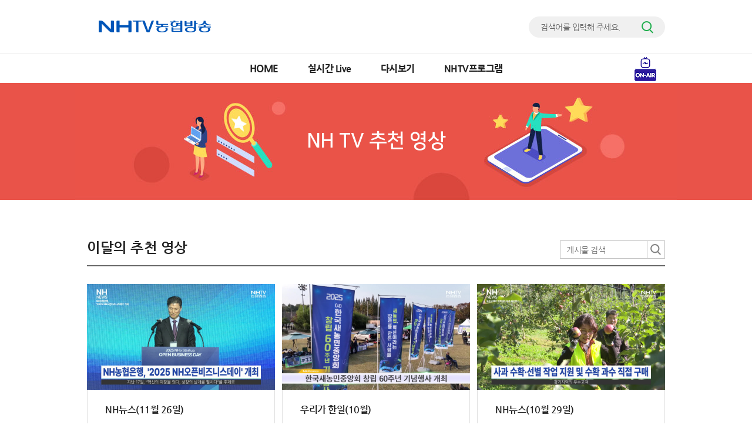

--- FILE ---
content_type: text/html;charset=UTF-8
request_url: http://nhtv.co.kr/recomList.hu
body_size: 3114
content:







<!doctype html>
<html lang="ko">







<head>
	<meta charset="UTF-8">
	<meta http-equiv="X-UA-Compatible" content="IE=edge,chrome=1">
	<meta name="Description" content="NHTV">
	<meta name="viewport" content="width=device-width, initial-scale=1.0, maximum-scale=1.0, user-scalable=no">
	<meta name="format-detection" content="telephone=no">
	
	<meta property="og:url" content="">
    <meta property="og:title" content="NHTV">
    <meta property="og:type" content="website">
    <meta property="og:image" content="/resources/images/meta_thumb.jpg">
    <meta property="og:description" content="NHTV 농협방송">
    
	<title>NHTV</title>
	
	<!-- Favicon
	============================================ -->
	<link rel="SHORTCUT ICON" href="/resources/favicon/favicon.ico" />
	
	<script type="text/javascript" src="/resources/js/jquery-1.12.4.js"></script>
	
	<script type="text/javascript" src="/resources/js/slick.min.js"></script>
	<script type="text/javascript" src="/resources/js/main.js"></script>
	
	<link rel="stylesheet" href="/resources/css/reset.css" />
	<link rel="stylesheet" href="/resources/css/style.css" />
	<link rel="stylesheet" href="/resources/css/font.css" />

	<!-- CUSTOM  -->
	<link rel="stylesheet" type="text/css" href="/resources/css/jcommon.css">

	<!-- JWPLAYER -->
	<script src="/resources/js/jwplayer-8.6.3/jwplayer.js"></script>

</head>

















































<body>

	
	




<header>
	<div class="top cont_in">
		<h1><a href="/"><img src="/resources/images/logo_header.png" alt="NH농협"></a></h1>
		<div class="mo_top_area">
			<input type="button" class="btn_gnb">
			<input type="button" class="btn_seaerch">
			<a class="btn_onair" href="/onair.hu"><img src="/resources/images/ico_onair_01.png"></a><!-- 2020-01-29 -->
		</div>
		<form action="/searchList.hu" method="get" name="topSearchForm">
			<input type="search" placeholder="검색어를 입력해 주세요." autocomplete="nope" name="sText" value="" required>
			<input type="submit" class="btn_searching" >
		</form>
	</div>
	<div class="nav_area">
		<strong class="logo_gnb"></strong><!-- 2020-04-01 strong 태그 추가 -->
		<nav class="cont_in">
			<ul>
				<li class="menu">
					<a class="m_name home" href="/"><span class="mo_line">HOME</span></a>
				</li>
				
				<li class="menu ">
					<a class="m_name" href="/onair.hu"><span class="mo_line">실시간 Live</span></a>
				</li>
				<li class="menu ">
					<a class="m_name" href="/lastestList.hu"><span class="mo_line">다시보기</span></a><!-- 동영상 -->
				</li>
				<li class="menu ">
					<a class="m_name"><span class="mo_line">NHTV프로그램</span></a><!-- 재생목록 -->
					<ul class="sub_menu">
						<li><a href="/vodList.hu?cateCode=2010"><span class="sub_bar mo_view">-&nbsp;&nbsp;</span>NH 뉴스</a></li>
						<li><a href="/vodList.hu?cateCode=2020"><span class="sub_bar mo_view">-&nbsp;&nbsp;</span>NH 기획</a></li>
						
						<li><a href="/vodList.hu?cateCode=2040"><span class="sub_bar mo_view">-&nbsp;&nbsp;</span>함께하는 농협</a></li>
						
					</ul>
				</li>
				
			</ul>
			<!-- 2020-04-01 '농협 공식 유튜브 채널' 영역 추가  / 20231127 제거-->
			
			<!-- //2020-04-01 '농협 공식 유튜브 채널' 영역 추가 -->
			<a href="/onair.hu" class="alarm_onair">
				<img src="/resources/images/ico_onair_01.png" alt="ON-AIR">
			</a>
		</nav>
	</div>
</header>
		
	
	<section>
	
		
		



<!-- 페이지 visual -->















	<div class="area_visual recommend_visual">
		<div class="cont_in">
			<strong class="visual_tit">NH TV 추천 영상</strong>
		</div>
	</div>


<!-- //페이지 visual -->
		
				
		<div class="area_board area_playlist">
			<div class="cont_in">
				<h2>이달의 추천 영상</h2>
				<ul class="video_conts row_3">
					











<li class="video_list">
	<a href="javascript:goView('1034', '2010');">
		<img src="/vodImg/202511268022_5.jpeg" alt="NH뉴스(11월 26일)" onerror='this.src="/vodImg//no_thumb.jpg"'>
		<div class="video_desc">
			<strong>NH뉴스(11월 26일)</strong>
			<div class="num_info">
				<span class="cate">NH뉴스</span>
				<div class="r_info">
					
					<span class="date">2025-11-26</span>
				</div>
			</div>
			<ul class="tag">
				
				<li class="tag_blue">NEW</li>
			</ul>
		</div>
	</a>
</li>

<li class="video_list">
	<a href="javascript:goView('1029', '2040');">
		<img src="/vodImg/2025111372057_5.jpeg" alt="우리가 한일(10월)" onerror='this.src="/vodImg//no_thumb.jpg"'>
		<div class="video_desc">
			<strong>우리가 한일(10월)</strong>
			<div class="num_info">
				<span class="cate">함께하는 농협</span>
				<div class="r_info">
					
					<span class="date">2025-11-13</span>
				</div>
			</div>
			<ul class="tag">
				
				
			</ul>
		</div>
	</a>
</li>

<li class="video_list">
	<a href="javascript:goView('1024', '2010');">
		<img src="/vodImg/202510298543_5.jpeg" alt="NH뉴스(10월 29일)" onerror='this.src="/vodImg//no_thumb.jpg"'>
		<div class="video_desc">
			<strong>NH뉴스(10월 29일)</strong>
			<div class="num_info">
				<span class="cate">NH뉴스</span>
				<div class="r_info">
					
					<span class="date">2025-10-29</span>
				</div>
			</div>
			<ul class="tag">
				
				
			</ul>
		</div>
	</a>
</li>

<li class="video_list">
	<a href="javascript:goView('1017', '2040');">
		<img src="/vodImg/2025100284912_5.jpeg" alt="우리가 한일(9월)" onerror='this.src="/vodImg//no_thumb.jpg"'>
		<div class="video_desc">
			<strong>우리가 한일(9월)</strong>
			<div class="num_info">
				<span class="cate">함께하는 농협</span>
				<div class="r_info">
					
					<span class="date">2025-10-02</span>
				</div>
			</div>
			<ul class="tag">
				
				
			</ul>
		</div>
	</a>
</li>

<li class="video_list">
	<a href="javascript:goView('1004', '2040');">
		<img src="/vodImg/2025090483741_5.jpeg" alt="우리가 한 일(8월)" onerror='this.src="/vodImg//no_thumb.jpg"'>
		<div class="video_desc">
			<strong>우리가 한 일(8월)</strong>
			<div class="num_info">
				<span class="cate">함께하는 농협</span>
				<div class="r_info">
					
					<span class="date">2025-09-04</span>
				</div>
			</div>
			<ul class="tag">
				
				
			</ul>
		</div>
	</a>
</li>

<li class="video_list">
	<a href="javascript:goView('1003', '2010');">
		<img src="/vodImg/202508278242_4.jpeg" alt="NH뉴스(8월 27일)" onerror='this.src="/vodImg//no_thumb.jpg"'>
		<div class="video_desc">
			<strong>NH뉴스(8월 27일)</strong>
			<div class="num_info">
				<span class="cate">NH뉴스</span>
				<div class="r_info">
					
					<span class="date">2025-08-27</span>
				</div>
			</div>
			<ul class="tag">
				
				
			</ul>
		</div>
	</a>
</li>




				</ul>
				
				
				<div class="pagination mo_none"><a href="javascript:locationGO('/recomList.hu?sText=&nowPage=', '1', '1');" class="page_prev">이전</a><ol class="page_num"><li class="on"><a href="javascript:locationGO('/recomList.hu?sText=&nowPage=', '1', '1');">1</a></li><li class=""><a href="javascript:locationGO('/recomList.hu?sText=&nowPage=', '2', '1');">2</a></li><li class=""><a href="javascript:locationGO('/recomList.hu?sText=&nowPage=', '3', '1');">3</a></li><li class=""><a href="javascript:locationGO('/recomList.hu?sText=&nowPage=', '4', '1');">4</a></li><li class=""><a href="javascript:locationGO('/recomList.hu?sText=&nowPage=', '5', '1');">5</a></li><li class=""><a href="javascript:locationGO('/recomList.hu?sText=&nowPage=', '6', '1');">6</a></li><li class=""><a href="javascript:locationGO('/recomList.hu?sText=&nowPage=', '7', '1');">7</a></li><li class=""><a href="javascript:locationGO('/recomList.hu?sText=&nowPage=', '8', '1');">8</a></li><li class=""><a href="javascript:locationGO('/recomList.hu?sText=&nowPage=', '9', '1');">9</a></li><li class=""><a href="javascript:locationGO('/recomList.hu?sText=&nowPage=', '10', '1');">10</a></li></ol>
<a href="javascript:locationGO('/recomList.hu?sText=&nowPage=', '2', '1');" class="page_next">다음</a>
</div>
				
				
			</div>
			
			<input type="hidden" id="nowPage" value="1"/>
			<input type="hidden" id="nextPage" value="2"/>
			<input type="hidden" id="totalPage" value="53"/>
			
			<a href="javascript:vodDataAppend();" class="reco_more"><span>더보기</span></a>

			<script type="text/javascript">
				var next = "2", now = "1", tot = "53";
				var defaultParam = "&sText=";
					
				function goView(idx, code) {
					var param = defaultParam + "&cateCode=" + code + "&nowPage=" + $("#nowPage").val();
					
					location.href="/vodView.hu?file_idx=" + idx + "&" + param;
				}
	
				function vodDataAppend() {
					if (now == tot) {
						alert("더이상 페이지가 존재하지 않습니다.");
	
					} else if (next == now) {
						alert("현재 페이지입니다.");
						
					} else {
						var allData = defaultParam + "&nowPage=" + next;
						
						ajaxFunction("/recomListData.hu", allData, vodAreaReloadFunction);
					}
				}
	
				// 영역 재 설정
				function vodAreaReloadFunction(data) {
					var frame = $("#regFrame").contents().find("body");
						frame.html("");
						frame.html(data);
						
						frame.find(".mo_none").remove();
	
						now++;
						next++;
						
						$("#nowPage").val(now);
						$("#nextPage").val(next);
						
					$(".area_playlist").find(".video_conts").append( frame.html() );
				}
			</script>
			
			<form action="/recomList.hu" class="board_search">
				<input type="hidden" name="cateCode" value="" class="display-none"/>
				<input type="search" autocomplete="nope" placeholder="게시물 검색" name="sText" value="" required="">
				<input type="submit" value="게시판 검색">
			</form>
		</div>
		
	</section>
	
	
	
	

<footer>
	<div class="cont_in">
		<ul class="f_list">
			<li>
				<a href="https://www.nonghyup.com/siteusageinfo/privacy.do" target="_blank"><strong>개인정보처리방침</strong></a>
			</li>
			<li>
				<a href="https://www.nonghyup.com/siteusageinfo/terms.do" target="_blank">이용약관</a>
			</li>
			<li>
				<a href="https://www.nonghyup.com/siteusageinfo/emailrject.do" target="_blank">이메일주소무단수집거부</a>
			</li>
		</ul>
		<address>
			(04516) 서울시 중구 새문안로 16.<!--  대표자 김병원.  --><br class="mo_br"><!--  <br class="mo_br">사업자등록번호 104-82-07072. --><br class="pc_br">
			전화번호안내 02-2080-5114. <br class="mo_br">금융문의 농협은행 1661-3000,1522-3000, 농·축협 1661-2100, 1522-2100<br>
			Copyright 2014. Nonghyup All Rights Reserved.
			</address>
	</div>
</footer>


<div class="wrap-loading display-none">
    <div><img src="/resources/images/ajaxLoader.gif" /></div>
</div>  

<iframe id="regFrame" class="display-none"></iframe>


<script type="text/javascript" src="/resources/js/common/msg.js"></script>
<script type="text/javascript" src="/resources/js/common/player.js"></script>
<script type="text/javascript" src="/resources/js/common/jcommon.js"></script>
<script type="text/javascript" src="/resources/js/admin/validation.js"></script>


	
	
</body>
</html>


--- FILE ---
content_type: text/css
request_url: http://nhtv.co.kr/resources/css/style.css
body_size: 7373
content:
@charset "utf-8";
/* @import url(http://fonts.googleapis.com/earlyaccess/nanumgothic.css);
@import url(https://cdn.jsdelivr.net/gh/moonspam/NanumSquare@1.0/nanumsquare.css); */
* {
	color:#222;
	font-family:'Nanum Gothic', sans-serif;
	letter-spacing:-0.5px;
	box-sizing:border-box;
}
a {
	text-decoration:none;
}

html, body{width:100%;min-width:1024px;}
.cont_in{width:1024px;min-width:1024px;padding:0 20px;margin:0 auto;}

/* header_top */
header .top{height:91px;}
header .top:after{display:block;content:"";clear:both;}
header .top h1{float:left;margin:35px 0 0 20px;}
header .top h1 a{display:block;}
header .top h1 a img{display:block;}
header .top .mo_top_area{display:none;}
header .top form{display:block;float:right;position:relative;width:232px;height:36px;background:url('./../images/bg_search.png') no-repeat left top;margin:28px 0 0 20px;}
header .top input[type="search"]{display:block;width:166px;height:34px;font-size:14px;/* line-height:34px; */background:transparent;border:none;padding-left:20px;}
header .top input[type="search"]::placeholder{color:#666;font-size:14px;}
header .top input[type="search"]::-webkit-input-placeholder{color:#666;font-size:14px;}
header .top input[type="search"]:-ms-input-placeholder{color:#666;font-size:14px;}
header .top .btn_searching{position:absolute;top:8px;right:20px;display:block;width:20px;height:21px;font-size:0;text-indent:-9999px;line-height:0;background:url('./../images/btn_search.png') no-repeat left top;border:none;}

/* header_nav */
header .nav_area{border-top:1px solid #ececec;}
header .nav_area .cont_in{position:relative;}
header .nav_area nav{position:relative;height:49px;text-align:center;}
header .nav_area nav ul{display:inline-block;}
header .nav_area nav ul:after{display:block;content:"";clear:both;}
header .nav_area nav ul .menu{position:relative;float:left;margin:0 25px;}
header .nav_area nav ul .menu.mo_menu{display:none;}
header .nav_area nav ul .menu .m_name{display:block;height:49px;color:#222;font-size:16px;font-weight:800;line-height:49px;}
header .nav_area nav ul .menu .m_name.home{font-size:17px;}
header .nav_area nav ul .menu.on .m_name span, header .nav_area nav ul .menu.active .m_name span{color:#35b659;}
header .nav_area nav ul .menu.on .m_name:after, header .nav_area nav ul .menu.active .m_name:after{position:absolute;top:34px;left:0;width:100%;height:3px;content:"";background:#35b659;}
header .nav_area nav ul .menu .sub_menu{position:absolute;top:44px;left:50%;display:none;background:#fff;padding:20px 0;box-shadow:0px 0px 2px 1px rgba(0, 0, 0, 0.2);margin-left:-69px;z-index:10;}
header .nav_area nav ul .menu .sub_menu li{float:none;margin-top:7px;}
header .nav_area nav ul .menu .sub_menu li:first-child{margin-top:0;}
header .nav_area nav ul .menu .sub_menu li a{display:block;width:138px;height:35px;text-align:center;white-space:nowrap;line-height:35px;}
header .nav_area nav ul .menu .sub_menu li a.hover{color:#fff;font-weight:bold;background:#005bac;}
header .nav_area .alarm_onair{position:absolute;top:5px;right:35px;display:block;}

/* main_banner */
.main_banner{position:relative;min-width:1024px;overflow:hidden;}
.main_banner:after{display:block;content:"";clear:both;}
.main_banner li{float:left;width:100%;}
.main_banner li a{position:relative;display:block;width:100%;min-width:1024px;height:459px;font-size:0;text-indent:-9999px;line-height:0;}
.main_banner li a.w_mbanner, .main_banner li a.t_mbanner, .main_banner li a.m_mbanner{display:none;}
.web .main_banner li a.w_mbanner{display:block;}


.main_banner .slick-prev, .main_banner .slick-next{position:absolute;top:196px;width:43px;height:66px;font-size:0;line-height:0;text-indent:-9999px;background:url('./../images/sp_pc.png') no-repeat left top;border:none;z-index:9}
.main_banner .slick-prev{left:50%;background-position:-40px 10px;margin-left:-502px;}
.main_banner .slick-next{right:50%;background-position:10px 10px;margin-right:-502px;}
.main_banner .slick-dots{position:absolute;left:50%;bottom:30px;}
.main_banner .slick-dots li{width:13px;height:13px;margin-left:10px;}
.main_banner .slick-dots li:first-child{margin-left:0;}
.main_banner .slick-dots li button{display:block;width:13px;height:13px;font-size:0;text-indent:-9999px;line-height:0;background:url('./../images/sp_pc.png') no-repeat left top;background-position:-25px -450px;border:none;}
.main_banner .slick-dots li.slick-active button{background-position:0 -450px;}

/* main_video */
.main_video{padding-top:50px;}
.main_video .cont_in{position:relative;padding-bottom:60px;}
.main_video h2{font-size:24px;line-height:27px;padding-left:48px;/* margin-left:6px; */}
.main_video .slick-prev, .main_video .slick-next{position:absolute;top:5px;display:block;width:29px;height:29px;font-size:0;line-height:0;text-indent:-9999px;background:url('./../images/sp_pc.png') no-repeat left top;border:1px solid #c0c0c0;z-index:9}
.main_video .slick-prev{right:166px;background-position:-50px -100px;}
.main_video .slick-prev.slick-disabled{background-position:0 -100px;}
.main_video .slick-prev:hover, .main_video .slick-prev:focus{background-position:-100px -100px;}
.main_video .slick-prev.slick-disabled:hover, .main_video .slick-prev.slick-disabled:focus{background-position:0 -100px;}
.main_video .slick-next{right:138px;background-position:-200px -100px;}
.main_video .slick-next.slick-disabled{background-position:-150px -100px;}
.main_video .slick-next:hover, .main_video .slick-next:focus{background-position:-250px -100px;}
.main_video .slick-next.slick-disabled:hover, .main_video .slick-next.slick-disabled:focus{background-position:-150px -100px;}

.area_recommend{background:#fff9da;}
.area_recommend h2{background:url('./../images/sp_pc.png') no-repeat left top;background-position:0 -150px;}
.video_conts{width:996px;margin-top:17px;margin-left:-6px;overflow:hidden;}
.video_conts:after{display:block;content:"";clear:both;}
.video_conts .video_list{float:left;margin:0px 6px;}
.video_conts a{display:block;overflow:hidden;}
.video_conts a img{display:block;width:100%;}
.video_conts a .video_desc{position:relative;text-align:left;background:#fff;border-right:1px solid #e0e0e0;border-bottom:1px solid #e0e0e0;border-left:1px solid #e0e0e0;padding:30px;}
.video_conts a .video_desc strong, .video_conts.row_3 a .video_desc strong{position:relative;display:inline-block;max-width:420px;font-size:18px;text-overflow:ellipsis;white-space:nowrap;word-wrap:normal;overflow:hidden;}
.video_conts a:hover .video_desc strong{text-decoration:underline;/*border-bottom:1px solid #222;text-underline-position:under; */}
.video_conts a .video_desc .num_info{margin-top:39px;}
.video_conts a .video_desc .num_info:after{display:block;content:"";clear:both;}
.video_conts a .video_desc .num_info .cate{float:left;color:#1ead4c;font-size:16px;}
.video_conts a .video_desc .num_info .hits{float:left;display:block;color:#666;font-size:16px;background:url('./../images/sp_pc.png') no-repeat left -2px;background-position:-100px -398px;padding-left:16px;}
.area_recommend .video_conts a .video_desc .num_info .hits{float:right;}
.video_conts a .video_desc .num_info .date{position:relative;float:left;display:block;color:#999;font-size:16px;/*padding-left:11px;margin-left:10px; 2019-12-24 조회수 숨김 */}
/*.video_conts a .video_desc .num_info .date:after{position:absolute;top:3px;left:0;display:block;width:1px;height:11px;content:"";background:#c0c0c0;} 2019-12-24 조회수 숨김 */
.area_recommend .video_conts a .video_desc .num_info .date{float:right;}
.video_conts a .video_desc .tag{position:absolute;right:0;bottom:0;}
.video_conts a .video_desc .tag:after{display:block;content:"";clear:both;}
.video_conts a .video_desc .tag li{font-family:'NanumSquare', sans-serif;float:left;display:block;height:18px;color:#fff;font-size:14px;font-weight:800;line-height:20px;padding:0 4px;}
.tag_green{background:#1ead4c;}
.tag_blue{background:#005bac;}
.tag_red{background:#f80303;}
.reco_more{display:none;}

.search_visual + .area_board .video_conts a .video_desc, .recommend_visual + .area_board .video_conts a .video_desc, .vod_visual + .area_board .video_conts a .video_desc{padding:22px 30px 38px 30px;}
.search_visual + .area_board .video_conts a .video_desc .num_info, .recommend_visual + .area_board .video_conts a .video_desc .num_info, .vod_visual + .area_board .video_conts a .video_desc .num_info{margin-top:25px;}
.search_visual + .area_board .video_conts a .video_desc .num_info .cate, .recommend_visual + .area_board .video_conts a .video_desc .num_info .cate, .vod_visual + .area_board .video_conts a .video_desc .num_info .cate{display:block;width:100%;margin-bottom:11px;}

.area_etc h2{background:url('./../images/sp_pc.png') no-repeat left top;}
.area_etc h2.news_tit{background-position:0 -200px;}
.area_etc h2.plan_tit{background-position:0 -250px;}
.area_etc h2.share_tit{background-position:0 -300px;}
.area_etc .video_conts a .video_desc{padding-top:22px;padding-bottom:70px;overflow:hidden;}
.area_etc .video_conts a .video_desc strong, .video_conts.row_3 a .video_desc strong{display:-webkit-box; -webkit-line-clamp:2; -webkit-box-orient:vertical;text-overflow:ellipsis;width:240px;height:48px;font-size:16px;line-height:24px;white-space:normal;overflow:hidden;}
.area_etc .video_conts a .video_desc .num_info{margin-top:27px;}
.btn_more{position:absolute;top:5px;right:20px;display:block;height:29px;font-size:14px;font-weight:bold;line-height:27px;background:#fff url('./../images/sp_pc.png') no-repeat left top;background-position:-8px -420px;border:1px solid #cfcfcf;padding:0 18px 0 9px;}

/* youtube channel */
.area_youtube{position:relative;background:#e0f7ff;padding:50px 0 51px 0;}
.area_youtube h2{font-size:24px;text-align:center;}
.area_youtube .ytb_list{text-align:center;margin:29px 57px 0 57px;overflow:hidden;}
.area_youtube .ytb_list:after{display:block;content:"";clear:both;}
.web .area_youtube .ytb_list .slick-track{margin:0 auto;}
.area_youtube .ytb_list li{float:left;margin:0 16px;}
.area_youtube .ytb_list li a{display:block;text-align:center;}
.area_youtube .ytb_list li a img{display:block;width:142px;}
.area_youtube .ytb_list li a .ytb_tit{display:inline-block;font-size:16px;font-weight:bold;text-align:center;border-bottom:1px solid transparent;margin-top:10px;}
.area_youtube .ytb_list li a:hover .ytb_tit{border-bottom:1px solid #222;}
.area_youtube .slick-prev, .area_youtube .slick-next{position:absolute;top:141px;width:43px;height:66px;font-size:0;line-height:0;text-indent:-9999px;background:url('./../images/sp_pc.png') no-repeat left top;border:none;z-index:9}
.area_youtube .slick-prev{left:50%;background-position:-140px 10px;margin-left:-502px;}
.area_youtube .slick-next{right:50%;background-position:-90px 10px;margin-right:-502px;}
.area_youtube .slick-dots{/* position:absolute;left:50%;bottom:51px; */display:inline-block;margin-top:40px;}
.area_youtube .slick-dots li{margin:0 5px}
.area_youtube .slick-dots li button{display:block;width:13px;height:13px;font-size:0;text-indent:-9999px;line-height:0;background:url('./../images/sp_pc.png') no-repeat left top;background-position:-125px -450px;border:none;}
.area_youtube .slick-dots li.slick-active button{background-position:-100px -450px;}

/* sub - visual */
.area_visual{text-align:center;}
.area_visual *{color:#fff;font-family:'NanumSquare', sans-serif;}
.area_visual .cont_in{display:table;height:199px;}
.area_visual.video_visual .cont_in{background:url('./../images/visual_video.jpg') no-repeat 50% 50%;}
.area_visual.play_visual .cont_in{background:url('./../images/visual_play.jpg') no-repeat 50% 50%;}
.area_visual.board_visual .cont_in{background:url('./../images/visual_board.jpg') no-repeat 50% 50%;}
.area_visual.download_visual .cont_in{background:url('./../images/visual_download.jpg') no-repeat 50% 50%;}
.area_visual.recommend_visual .cont_in{background:url('./../images/visual_recommend.jpg') no-repeat 50% 50%;}
.area_visual.vod_visual .cont_in{background:url('./../images/visual_vod.jpg') no-repeat 50% 50%;}
.area_visual .visual_tit{display:table-cell;font-size:34px;vertical-align:middle;}
.area_visual .visual_desc{color:#fff;font-size:18px;margin-top:15px;}

.area_visual.play_visual{background:#aa7ed2;}
.area_visual.video_visual{background:#658ecc;}
.area_visual.search_visual{background:#f5f5f5;}
.area_visual.board_visual{background:#8cd465;}
.area_visual.download_visual{background:#f8a436;}
.area_visual.recommend_visual{background:#e95349;}
.area_visual.vod_visual{background:#55c4bd;}
.area_visual.search_visual .visual_tit{color:#222;font-weight:normal;}
.area_visual.search_visual .visual_tit .keyword{color:#222;font-weight:bold;}
.area_visual.search_visual .visual_tit .count{color:#1ead4c;font-weight:bold;}

/* board */
.area_board{position:relative;padding:0 0 115px 0;}
.area_board .cont_in:after{display:block;content:"";clear:both;}
.area_board h2{position:relative;font-size:24px;text-align:left;padding:69px 0 18px 0;}
.area_board h2 .tag{position:absolute;right:0;bottom:10px;padding:0 5px;margin-right:0;}
.area_board .board_box{border-top:2px solid #666;border-bottom:2px solid #666;}
.area_board .board_box table{}
.area_board .board_box table caption{width:0;height:0;font-size:0;text-indent:-9999px;line-height:0;}
.area_board .board_box.board_view table thead{width:100%;}
.area_board .board_box.board_view table tr{width:100%;}
.area_board .board_box.board_view table th{border-bottom:1px solid #c0c0c0;padding:30px 30px 26px 30px;}
.area_board .board_box.board_view table th:after{display:block;content:"";clear:both;}
.area_board .board_box.board_view table th strong{display:block;max-width:924px;font-size:24px;text-align:left;padding-bottom:20px;text-overflow:ellipsis;white-space:nowrap;word-wrap:normal;overflow:hidden;}
.area_board .board_box.board_view table th span{float:left;display:inline-block;}
.area_board .tag{color:#fff;font-family:'NanumSquare', sans-serif;font-size:14px;line-height:18px;font-weight:800;padding:0 4px;margin-right:10px;}
.area_board .video_desc .tag{padding:0 0;margin-right:0;}
.area_board .board_box.board_view table th .cate{color:#1ead4c;font-size:16px;font-weight:normal;margin-right:19px;}
.area_board .board_box.board_view table th .date{color:#666;font-size:16px;font-weight:normal;}
.area_board .board_box.board_view table th .hits{position:relative;color:#666;font-size:16px;font-weight:normal;padding-left:10px;margin-left:8px;}
.area_board .board_box.board_view table th .hits:after{position:absolute;top:4px;left:0;display:block;width:1px;height:11px;content:"";background:#c0c0c0;}
.area_board .board_box.board_view table td{text-align:left;padding:16px 30px 28px 30px;}
.area_board .board_box.board_view table td.content{color:#444;font-size:14px;line-height:22px;word-break:break-all;padding:30px 30px;}
.area_board .board_box.board_view table td.content.full{padding-right:0;padding-left:0;}
.area_board .board_box.board_view table td.content .video_box{height:auto;min-height:500px;background:#000;margin:0 auto 35px 0;}
.area_board.area_playlist .board_box.board_view table td.content .video_box{margin:0 auto;}
.area_board .board_box.board_view table td.content .video_box.add_desc{margin-bottom:34px;}
.download_visual + .area_board .board_box.board_view table td.content .video_box.add_desc{margin-bottom:10px;}
.area_board .board_box.board_view table td.content .video_name{display:block;color:#999;font-size:12px;text-align:center;margin-bottom:31px;}
.area_board .board_box.board_view table td.content .video_name .before{color:#999;}

.area_board .board_box.board_view table td.file_td{border-top:1px solid #c0c0c0;}
.area_board .board_box.board_view table td .file_list li{margin-top:12px;}
.area_board .board_box.board_view table td .file_list li:first-child{margin-top:0;}
.area_board .board_box.board_view table td .file_list li a{display:block;color:#666;font-size:14px;line-height:17px;background:url('./../images/img_file.png') no-repeat left top;padding-left:18px;}
.area_board .board_box.board_view table td .file_list li a span{display:inline-block;border-bottom:1px solid transparent}
.area_board .board_box.board_view table td .file_list li a:hover span{border-bottom:1px solid #666}
.area_board .board_box.board_view.tag_reverse .tag{float:right;margin-right:0;margin-left:5px;}
.area_board .btn_download{float:left;display:block;width:154px;height:39px;font-size:16px;font-weight:bold;text-align:center;line-height:37px;background:#fff;border:1px solid #dfdfdf;margin-top:14px;}
.area_board .btn_download .ico_download{display:inline-block;width:17px;height:14px;background:url('./../images/btn_download.png') no-repeat left top;vertical-align:middle;padding-bottom:20px;margin-left:5px;}
.area_board .btn_list{float:right;display:block;width:130px;height:39px;color:#fff;font-size:16px;font-weight:bold;text-align:center;line-height:37px;background:#005bac;border:1px solid #004583;margin-top:14px;}
.area_board .btn_prev{float:right;display:block;width:158px;height:39px;color:#fff;font-size:16px;font-weight:bold;text-align:center;line-height:37px;background:#666;border:1px solid #444;margin-top:14px;}
.area_board .btn_linkcopy{float:left;display:block;width:129px;height:39px;color:#222;font-size:16px;font-weight:bold;text-align:center;line-height:37px;background:#fff;border:1px solid #c0c0c0;margin-top:14px;}
.area_board .btn_linkcopy .ico_linkcopy{display:inline-block;width:20px;height:39px;line-height:37px;background:url('./../images/btn_linkcopy.png') no-repeat left 8px;margin-left:6px;}

.area_board .cont_in{position:relative;text-align:center;}
.area_board .board_search{position:absolute;top:69px;right:50%;margin-right:-492px;}
.area_board .board_search:after{display:block;content:"";clear:both;}
.area_board .board_search input[type="search"]{float:left;display:block;width:149px;height:31px;font-size:14px;border:1px solid #c0c0c0;box-sizing:border-box;padding:0 10px;-webkit-appearance: none;border-radius: 0;}
.area_board .board_search input[type="search"]::placeholder{font-size:14px;}
.area_board .board_search input[type="search"]::-webkit-input-placeholder{font-size:14px;}
.area_board .board_search input[type="search"]:-ms-input-placeholder{font-size:14px;}
.area_board .board_search input[type="submit"]{float:left;display:block;width:31px;height:31px;font-size:0;line-height:0;text-indent:-9999px;background:#fff url('./../images/btn_board_search.png') no-repeat 5px center;border:1px solid #c0c0c0;box-sizing:border-box;margin-left:-1px;-webkit-appearance: none;border-radius: 0;}
.area_board .board_list{}
.area_board .board_list table thead{background:#f0f0f0;}
.area_board .board_list table th{font-size:16px;font-weight:normal;line-height:40px;background:#f0f0f0;border-bottom:1px solid #666;}
.area_board .board_list table th.list_num{width:106px;}
.area_board .board_list table th.list_cate{width:110px;}
.area_board .board_list table th.list_title{width:508px;}
.download_visual + .area_board .board_list table th.list_title{width:618px;}
.area_board .board_list table th.list_date{width:138px;}
.area_board .board_list table th.list_hits{width:122px;}
.area_board .board_list table td{color:#444;font-size:16px;text-align:center;line-height:39px;border-top:1px solid #c0c0c0;}
.area_board .board_list table td.list_title{max-width:522px;text-align:left;padding:0 20px;text-overflow:ellipsis;white-space:nowrap;word-wrap:normal;overflow:hidden;}
.area_board .board_list table td.list_title a{}
.area_board .board_list table td.list_title a:hover{color:#222;font-weight:bold;text-decoration:underline;}
.area_board .board_list table td.list_title a.attached{position:relative;padding-right:20px;}
.area_board .board_list table td.list_title a.attached:after{position:absolute;top:0;right:0;display:block;content:"";width:20px;height:19px;background:url('./../images/img_file.png') no-repeat right 2px;}
.area_board .board_list table td.list_title a.attached.web_full:after{left:475px;}
.download_visual + .area_board .board_list table td.list_title a.attached.web_full:after{left:540px;}
.area_board .board_list table .list_notice td.list_title a{color:#1ead4c;font-weight:bold;}
.area_board .board_list table .list_notice td.list_title a:hover{color:#1ead4c;}
.area_board .board_list table .list_notice td .tag{display:inline-block;font-family:'NanumSquare', sans-serif;font-size:14px;line-height:18px;font-weight:800;text-align:center;padding:0 4px;margin-right:0;}
.area_board .board_list table .list_notice td .tag.tag_blue{color:#fff;background:#005bac;}
.area_board .board_list table tr:first-child td{border-top:none;}
.search_visual + .area_board{margin-top:70px;}
.search_blank{font-size:24px;line-height:34px;border-top:2px solid #666;border-bottom:2px solid #666;padding:171px 0 184px 0;}

.web_view, .tablet_view, .mo_view{display:none;}
.web .area_board .board_list table .tablet_view, .web .area_board .board_list table .mo_view{display:none;}
.tablet .area_board .board_list table .web_view, .tablet .area_board .board_list table .mo_view{display:none;}
.mobile .area_board .board_list table .web_view, .mobile .area_board .board_list table .tablet_view{display:none;}
.web .web_view{display:block;}


.area_board .pagination{display:inline-block;margin-top:26px;}
.area_board .pagination:after{display:block;content:"";clear:both;}
.area_board .pagination .page_prev, .area_board .pagination .page_next{float:left;display:block;color:#666;font-size:14px;line-height:18px;margin:0 4px;}
.area_board .pagination .page_prev{background:url('./../images/list_prev.png') no-repeat left 6px;padding-left:9px;}
.area_board .pagination .page_num{float:left;display:inline-block;margin:0 10px;}
.area_board .pagination .page_num:after{display:block;content:"";clear:both;}
.area_board .pagination .page_num li{float:left;margin:0 4px;}
.area_board .pagination .page_num li a{display:block;color:#666;font-size:14px;font-weight:700;line-height:18px;}
.area_board .pagination .page_num li.on a{color:#1ead4c;font-weight:800;border-bottom:1px solid #1ead4c;}
.area_board .pagination .page_next{background:url('./../images/list_next.png') no-repeat right 6px;padding-right:10px;}

/* playlist */
.area_playlist{position:relative;padding:0 0 94px 0;}
.video_conts.row_3{width:auto;padding:10px 0 30px 0;border-top:2px solid #666;border-bottom:2px solid #666;margin-top:0;margin-left:0;}
.web .video_conts.row_3 .video_list{width:320px;min-height:357px;margin:20px 0 0 12px;}
.video_conts.row_3 .video_list:first-child, .video_conts.row_3 .video_list:nth-child(3n+1){margin-left:0;}
.video_conts.row_3 a .video_desc strong{text-align:left;}

/* board_category */
.cate_box{border-bottom:1px solid #c0c0c0;}
.cate_box ul{text-align:center;white-space:nowrap;}
.cate_box ul li{display:inline-block;}
.cate_box ul li a{display:block;font-size:16px;font-weight:bold;line-height:46px;border-bottom:3px solid transparent;margin:0 25px;}
.cate_box ul li.active a, .cate_box ul li.on a{color:#005bac;border-bottom:3px solid #005bac;}

/* footer */
footer{background:#ececec;/* border-top:1px solid #ececec; */padding:26px 0 37px 0;}
footer .cont_in{background:url('./../images/logo_footer.png') no-repeat 154px 31px;padding:0 20px 0 375px}
footer .f_list:after{display:block;content:"";clear:both;}
footer .f_list li{position:relative;float:left;padding:0 9px 0 11px;}
footer .f_list li:after{position:absolute;left:0;top:4px;display:block;width:1px;height:11px;content:"";background:#c0c0c0;}
footer .f_list li:first-child{padding-left:0;}
footer .f_list li:first-child:after{display:none;}
footer .f_list li a{display:block;height:18px;color:#666;font-size:12px;line-height:18px;}
footer .f_list li a strong{display:block;color:#666;}
footer address{color:#999;font-style:normal;font-size:12px;line-height:18px;margin-top:7px;}
.web .mo_br, .tablet .mo_br{display:none;}
.mobile .pc_br{display:none;}

/* jw player - 2019-12-24 */
.jwplayer svg, .jwplayer svg path{color:#fff;}

/************************************* mobile *************************************/
@media (min-width: 320px) and (max-width: 767px) {
html, body{min-width:100%;}
html.gnb_on{overflow:hidden;}
.dimmed{position:fixed;top:0;right:0;bottom:0;left:0;background:#000;opacity:0.75;z-index:99;}
.cont_in{width:100%;min-width:100%;padding:0 10px;}
.slick-track{margin:0 auto;}
.slick-list:after, .slick-track:after{display:block;content:"";clear:both;}
.slick-prev, .slick-next{display:none !important;}
/* .slick-slider { display: block !important; } */

header{position:relative;}
header .top{position:relative;height:auto;padding:0;}
header .top h1{float:none;width:135px;height:50px;margin:0 auto;}
header .top h1 a{position:relative;height:50px;padding-top:17px;z-index:10;}
header .top h1 a img{width:141px;height:auto;margin:0 auto;}
header .top .mo_top_area{position:absolute;top:0;left:0;width:100%;display:block;z-index:9;}
header .top .mo_top_area:after{display:block;content:"";clear:both;}
header .top .mo_top_area input[type="button"], header .top .mo_top_area a{display:block;width:50px;height:50px;background:url('./../images/sp_mo.png') no-repeat left top;background-size:50px 500px;border:none;-webkit-appearance: none;border-radius: 0;padding:1px 6px;}
header .top .mo_top_area input.btn_gnb{float:left;background-position:15px 16px;}
header .top .mo_top_area a.btn_onair{float:right;width:37px;background-position:5px -413px; background-image: none;} /*20240707 image none added */
header .top .mo_top_area a.btn_onair img{padding-top:5px;margin-left: -10px;}
header .top .mo_top_area input.btn_seaerch{float:right;background-position:15px -361px;}
header .top .mo_top_area input.btn_seaerch.on{background-color:#666;background-position:15px -260px;}
header .top form{display:none;float:none;width:100%;height:50px;background:#f0f0f0;margin:0 0 0 0;z-index:99;}
header .top input[type="search"]{width:100%;height:50px;text-align:center;padding:0 50px;box-sizing:border-box;-webkit-appearance: none;border-radius: 0;}
header .top .btn_searching{top:14px;right:15px;width:21px;height:21px;background:url('./../images/sp_mo.png') no-repeat left top;background-size:50px 500px;background-position:0 -50px;}
header .nav_area{position:fixed;top:0;bottom:0;left:-270px;width:270px;height:100%;min-height:100%;background:#ececec;border-top:none;z-index:100;}
header .nav_area nav{position:relative;height:auto;background:#1ead4c;padding:0 0 0 0;}
header .nav_area nav .btn_gnb_off{position:absolute;top:-50px;left:0;display:none;width:50px;height:50px;content:"";background:url('./../images/sp_mo.png') no-repeat left top;background-size:50px 500px;background-position:15px -260px;}
header .nav_area .logo_gnb{display:block;height:50px;background:#1ead4c url('./../images/logo_gnb_mo.png') no-repeat center 17px;background-size:142px auto;}

header .nav_area ul{width:100%;background:#fff;}
header .nav_area ul li.menu{float:none;border-top:1px solid #c0c0c0;margin:0 0;}
header .nav_area ul li.menu a.m_name{height:47px;font-size:16px;line-height:47px;text-align:left;background:#fff;padding:0 68px;}
header .nav_area ul li.menu a.m_name.home{font-size:17px;}
header .nav_area ul li.menu:nth-child(1) a.m_name{background:url('./../images/ico_menu_01.png') no-repeat 30px center;background-size:26px auto;}
header .nav_area ul li.menu:nth-child(2) a.m_name{background:url('./../images/ico_menu_02.png') no-repeat 30px center;background-size:26px auto;}
header .nav_area ul li.menu:nth-child(3) a.m_name{background:url('./../images/ico_menu_03.png') no-repeat 30px center;background-size:21px auto;}
header .nav_area ul li.menu:nth-child(4) a.m_name{background:url('./../images/ico_menu_04.png') no-repeat 30px center;background-size:21px auto;}
header .nav_area ul li.menu:nth-child(5) a.m_name{background:url('./../images/ico_menu_05.png') no-repeat 30px center;background-size:21px auto;}
header .nav_area ul li.menu:nth-child(6) a.m_name{background:url('./../images/ico_menu_06.png') no-repeat 30px center;background-size:22px auto;}
header .nav_area ul li.menu.on a.m_name .mo_line{display:inline-block;height:36px;color:#1ead4c;border-bottom:2px solid #1ead4c;}
header .nav_area ul li.menu.onair.on a.m_name .mo_line{color:#f80303;border-bottom:2px solid #f80303;}
header .nav_area nav ul .menu.mo_menu{display:block;}
header .nav_area nav ul .menu.onair a{position:relative;/* background:#fee9e9; */}
header .nav_area nav ul .menu.onair a .mo_line{color:#f80303;}
/* header .nav_area nav ul .menu.on.onair .m_name .onair_dot1, header .nav_area nav ul .menu.on.onair .m_name .onair_dot2{background:url('./../images/sp_mo.png') no-repeat left top;background-size:50px 500px;background-position:-25px -325px;} */
header .nav_area nav ul .menu.on.onair .m_name{/* color:#fff;background:#c00707; */}
/* header .nav_area nav ul .menu.onair a .onair_dot1, header .nav_area nav ul .menu.onair a .onair_dot2{position:absolute;top:20px;display:block;width:4px;height:4px;background:url('./../images/sp_mo.png') no-repeat left top;background-size:50px 500px;background-position:0 -325px;}
header .nav_area nav ul .menu.onair a .onair_dot1{left:93px;}
header .nav_area nav ul .menu.onair a .onair_dot2{left:168px;} */
header .nav_area nav ul .menu .sub_menu{position:static;top:auto;left:auto;background:#ececec;box-shadow:none;border-top:1px solid #c0c0c0;padding:18px 0;margin-left:0;z-index:auto;}
header .nav_area nav ul .menu .sub_menu li{/* height:43px;border-top:1px solid #fff; */margin-top:0;}
header .nav_area nav ul .menu .sub_menu li:first-child{border-top:none;}
header .nav_area nav ul .menu .sub_menu li a{width:100%;height:37px;font-size:15px;line-height:37px;text-align:left;background:#ececec;padding:0 68px;}
header .nav_area nav ul .menu .sub_menu li a:hover{color:#005bac;font-weight:800;background:#ececec;}
header .nav_area nav ul .menu .sub_menu li a .sub_bar{display:inline-block;font-weight:800;}
header .nav_area nav ul .menu.on .m_name:after, header .nav_area nav ul .menu.active .m_name:after{display:none;}
header .nav_area nav ul .menu.on.onair .m_name:after{display:none;}
header .nav_area .alarm_onair{display:none;}
header .nav_area .gnb_youtube{background:#e8f7ed;border-top:2px solid #1ead4c;}
header .nav_area .gnb_youtube strong{display:block;font-size:17px;margin-top:28px;}
header .nav_area .gnb_youtube ul{width:240px;background:transparent;padding:15px 0 30px 0;margin:0 auto;}
header .nav_area .gnb_youtube ul:after{display:block;content:"";clear:both;}
header .nav_area .gnb_youtube ul li{float:left;display:inline-block;margin:0 3.5px;}
header .nav_area .gnb_youtube ul li img{display:block;width:53px;height:auto;}

.main_banner{width:100%;min-width:100%;}
.main_banner li.main_01 a{background-size:cover;}
.main_banner li.main_02 a{background-size:cover;}
.main_banner li.main_03 a{background-size:cover;}
.main_banner li a{min-width:100%;height:230px;}
.main_banner li a.m_mbanner{display:block;padding-top:62%;}
.main_banner .slick-dots{bottom:15px;}
.main_banner .slick-dots li{width:8px;height:8px;margin-left:5px;}
.main_banner .slick-dots li button{width:8px;height:8px;background:url('./../images/sp_mo.png') no-repeat left top;background-size:50px 500px;background-position:-25px -100px;}
.main_banner .slick-dots li.slick-active button{background-position:0 -100px;}

.main_video{padding-top:48px;}
.main_video .cont_in{padding-bottom:40px;}
.main_video h2{font-size:19px;padding-left:33px;margin-left:0;}

.area_recommend h2{background:url('./../images/sp_mo.png') no-repeat left top;background-size:50px 500px;background-position:0 -120px;}
.area_recommend .video_list{width:100%;}
.area_recommend.video_conts .video_list{margin:15px 0 0 0;}
.area_recommend .video_conts a .video_desc strong{width:100%;font-size:15px;}
.video_conts{width:100%;margin:11px 0 0 0;}
.video_conts .video_list{margin:15px 0 0 0;}
.area_playlist .video_conts .video_list:first-child{margin-top:0;}
.search_visual + .area_board .video_conts a .video_desc, .recommend_visual + .area_board .video_conts a .video_desc, .vod_visual + .area_board .video_conts a .video_desc{padding:20px 20px 32px 20px;}
.video_conts a .video_desc .num_info{margin-top:23px}
.search_visual + .area_board .video_conts a .video_desc .num_info .cate, .recommend_visual + .area_board .video_conts a .video_desc .num_info .cate, .vod_visual + .area_board .video_conts a .video_desc .num_info .cate{width:auto;font-size:13px;}
.search_visual + .area_board .video_conts a .video_desc .num_info .r_info, .recommend_visual + .area_board .video_conts a .video_desc .num_info .r_info, .vod_visual + .area_board .video_conts a .video_desc .num_info .r_info{float:right;}
.search_visual + .area_board .video_conts a .video_desc .num_info .r_info:after, .recommend_visual + .area_board .video_conts a .video_desc .num_info .r_info:after, .vod_visual + .area_board .video_conts a .video_desc .num_info .r_info:after{display:block;content:"";clear:both;}
.video_conts a .video_desc .tag li{font-size:12px;height:16px;line-height:17px;}
.reco_more{display:block;height:48px;font-size:14px;font-weight:bold;line-height:48px;text-align:center;background:#f0f0f0;border-top:1px solid #c0c0c0;border-bottom:1px solid #c0c0c0;}
.reco_more span{padding-right:22px;background:url('./../images/sp_mo.png') no-repeat left top;background-size:50px 500px;background-position:48px -345px;}

.area_visual.search_visual{/* padding:68px 0 68px 0 */}
.area_visual.video_visual .cont_in{background:url('./../images/visual_video_m.jpg') no-repeat center top;background-size:auto 165px;}
.area_visual.play_visual .cont_in{background:url('./../images/visual_play_m.jpg') no-repeat center top;background-size:auto 165px;}
.area_visual.board_visual .cont_in{background:url('./../images/visual_board_m.jpg') no-repeat center top;background-size:auto 165px;}
.area_visual.download_visual .cont_in{background:url('./../images/visual_download_m.jpg') no-repeat center top;background-size:auto 165px;}
.area_visual.recommend_visual .cont_in{background:url('./../images/visual_recommend_m.jpg') no-repeat center top;background-size:auto 165px;}
.area_visual.vod_visual .cont_in{background:url('./../images/visual_vod_m.jpg') no-repeat center top;background-size:auto 165px;}

.area_etc .cont_in{padding:0 10px 49px 0}
.area_etc h2{margin-left:10px;}
.area_etc h2.news_tit{background:url('./../images/sp_mo.png') no-repeat left top;background-size:50px 500px;background-position:0 -145px;}
.area_etc h2.plan_tit{background:url('./../images/sp_mo.png') no-repeat left top;background-size:50px 500px;background-position:0 -170px;}
.area_etc h2.share_tit{background:url('./../images/sp_mo.png') no-repeat left top;background-size:50px 500px;background-position:0 -195px;}
.area_etc .video_conts .video_list{margin:0 0 0 10px;}
.area_etc .video_conts a .video_desc{padding-bottom:47px;}
.area_etc .video_conts a .video_desc strong{width:100%;font-size:13px;overflow:hidden;}
.area_etc .video_conts a .video_desc .num_info{margin-top:17px;}
.video_conts a .video_desc .num_info .cate{font-size:13px;}
.video_conts a .video_desc .num_info .hits{font-size:13px;background:url('./../images/ico_hits_m.png') no-repeat left 1px;background-size:9px 12px;padding-left:12px;}
.video_conts a .video_desc .num_info .date{font-size:13px;}
.video_conts a .video_desc .num_info .date:after{height:10px;}
.btn_more{top:1px;right:10px;}

.area_youtube{padding:40px 0 40px 0;}
.area_youtube h2{font-size:19px;}
.area_youtube .ytb_list{margin:20px 0 0 0;}
.area_youtube .ytb_list li{margin:0 8px;}
.area_youtube .ytb_list li a img{width:100%;}
.area_youtube .ytb_list li a .ytb_tit{font-size:13px;}
.area_youtube .slick-dots{/* bottom:40px; */margin-top:25px;}
.area_youtube .slick-dots li{width:8px;height:8px;margin:0 0 0 5px;}
.area_youtube .slick-dots li:first-child{margin-left:0;}
.area_youtube .slick-dots li button{width:8px;height:8px;background:url('./../images/sp_mo.png') no-repeat left top;background-size:50px 500px;background-position:-25px -250px;}
.area_youtube .slick-dots li.slick-active button{background-position:0 -250px;}

.area_visual .cont_in{height:165px;}
.area_visual .visual_tit{font-size:25px;}
.area_visual.search_visual .visual_tit{line-height:32px;}
.area_visual .visual_desc{font-size:14px;margin-top:11px;}
.area_board{padding:0 0 50px 0;}
.search_visual + .area_board{margin-top:40px;}
.area_board h2{font-size:22px;text-align:center;padding:39px 0 18px 0;}
.area_board .board_box.board_view{overflow:hidden;}
.area_board .board_box.board_view table{display:block;table-layout:fixed;width:100%;max-width:100%;word-break:break-all;}
.area_board .board_box.board_view table th, .area_board .board_box.board_view table td{width:100%;max-width:100%;}
.area_board .board_box.board_view table th{padding:18px 15px 20px 15px;}
.area_board .board_list table th.list_num{width:23%;}
.area_board .board_list table th.list_cate{width:10%;}
.area_board .board_list table th.list_title{width:67%;}
.download_visual + .area_board .board_list table th.list_title{width:77%;}
.area_board .board_box.board_view table th strong{width:300px;font-size:16px;line-height:19px;padding-bottom:9px;}
.area_board .board_box.board_view table th .cate{font-size:13px;margin-right:9px;}
.area_board .board_box.board_view table th .date{font-size:13px;}
.area_board .board_box.board_view table th .hits{font-size:13px;}
.area_board .board_box.board_view table th .hits:after{top:2px;height:10px;}
.area_board .board_box.board_view table td{padding:15px 15px 17px 15px;}
.area_board .board_box.board_view table td.content{max-width:100%;font-size:13px;line-height:17px;padding:25px 15px 30px 15px;}
.area_board .board_box.board_view table td.content .video_box{width:100%;height:auto;min-height:192px;margin: 0 auto 24px 0;}
.area_board .board_box.board_view table td.content .video_box.add_desc{margin-bottom:22px;}
.area_board .board_box.board_view table td.content .video_name .before{display:block;color:#999;}
.area_board .board_box.board_view table td .file_list li{margin-top:9px;}
.area_board .board_box.board_view table td .file_list li a{font-size:12px;}
.area_board .board_box.board_view table td .file_list li a span{border-bottom:none;}
.area_board .board_box.board_view table td .file_list li a:hover span{text-decoration:underline;border-bottom:none;}
.area_board .board_box.board_view.tag_reverse .tag{margin-left:3px;}
.area_board .btn_download, .area_board .btn_list, .area_board .btn_prev, .area_board .btn_linkcopy{width:100%;height:41px;font-size:14px;line-height:39px;margin-top:10px;}
.area_board .btn_download .ico_download{width:17px;height:14px;background:url('./../images/btn_download_m.png') no-repeat left top;background-size:17px 14px;padding-bottom:18px;}
.area_board .btn_download + .btn_list{margin-top:10px;}
.area_board .btn_linkcopy{margin-top:15px;}
.area_board .btn_linkcopy .ico_linkcopy{background:url('./../images/btn_linkcopy_m.png') no-repeat left 9px;background-size:20px 17px;}
.area_board .tag{font-size:12px;line-height:16px;}
.area_board .video_desc .tag{padding:0 0;margin-right:0;}

.area_board .board_box.board_list{border-bottom:none;}
.area_board .board_list table{table-layout:fixed;}
.area_board .board_list table th{height:30px;font-size:13px;line-height:normal;word-wrap: break-word;}
.area_board .board_list table td{position:relative;font-size:13px;line-height:normal;word-wrap: break-word;padding:13px 0 12px 0;}
.area_board .board_list table td.list_title{white-space:normal;padding:13px 14px 12px 14px;}
.area_board .board_list table td.list_title a, .area_board .board_list table td.list_title a.attached{display:inline-block;height:15px;}
.area_board .board_list table td.list_title a{max-width:95%;overflow:hidden;white-space:nowrap;text-overflow:ellipsis;}
.area_board .board_list table td.list_title a.attached{padding-right:13px;}
.area_board .board_list table td.list_title a.attached:after{width:12px;height:14px;background:url('./../images/img_file_mo.png') no-repeat right 2px;background-size:7px 12px;}
.area_board .board_list table td.list_title a.attached.mo_full:after{right:0;left:auto;}
.area_board .board_list table td .list_desc{margin-top:4px;}
.area_board .board_list table td .list_desc:after{display:block;content:"";clear:both;}
.area_board .board_list table td .list_desc li{position:relative;float:left;display:inline-block;color:#666;padding-left:11px;margin-left:10px;}
.area_board .board_list table td .list_desc li:first-child{padding-left:0;margin-left:0;}
.area_board .board_list table td .list_desc li:after{position:absolute;top:4px;left:0;display:block;width:1px;height:9px;content:"";background:#c0c0c0;}
.area_board .board_list table td .list_desc li:first-child:after{display:none;}
.area_board .board_list table td .list_desc li span{color:#666;}
.mobile .mo_view{display:block;}
.search_blank{font-size:16px;line-height:23px;border:none;padding:47px 0 36px 0;}

.area_board .board_search{position:inherit;top:auto;right:auto;width:174px;margin:20px auto 0 auto;}
.area_board .board_search input[type="search"]{width:140px;height:35px;}
.area_board .board_search input[type="submit"]{width:35px;height:35px;background:#fff url('./../images/btn_board_search_m.png') no-repeat 6px center;background-size:21px 21px;-webkit-appearance: none;border-radius: 0;}

.cate_box{position:relative;height:49px;text-align:center;overflow:hidden;}
.cate_box ul{position:absolute;top:0;left:50%;display:inline-block;width:372px;overflow:hidden;margin-left:-186px}
.cate_box ul li a{margin:0 12px;}
.cate_box .slick-list{height:49px;overflow:hidden;}
.cate_box .slick-track{width:100% !important;}

.video_conts.row_3{border-top:none;border-bottom:none;padding:2px 0 30px 0}
.video_conts.row_3 .video_list{float:none;}
.video_conts.row_3 a .video_desc strong{display:block;width:90%;height:auto;font-size:15px;line-height:16px;white-space:nowrap;text-overflow:ellipsis;word-wrap:normal;}
.video_conts.row_3 a .video_desc .num_info{margin-top:16px;}
.video_conts.row_3 a .video_desc .num_info .hits{font-size:13px;background:url('./../images/ico_hits.png') no-repeat left 1px;background-size:9px 12px;padding-left:12px;}
.video_conts.row_3 a .video_desc .num_info .date{font-size:13px;}
.video_conts.row_3 a .video_desc .num_info .date:after{height:10px;}

footer .cont_in{text-align:center;background:none;padding:0 0 0 0;}
footer .f_list{display:inline-block;}
footer .f_list li a{font-size:11px;line-height:15px;}

}

/************************************* tablet *************************************/
@media (min-width: 768px) and (max-width: 1023px){
html, body{min-width:768px;}
.slick-list:after, .slick-track:after{display:block;content:"";clear:both;}

/* header .top h1{margin:35px 0 0 0;} */

.main_banner .slick-prev{left:50%;background-position:-40px 10px;margin-left:-374px;}
.main_banner .slick-next{right:50%;background-position:10px 10px;margin-right:-374px;}

.cont_in{width:768px;min-width:768px;}

.main_banner{min-width:768px;}
.main_banner li a.t_mbanner{display:block;min-width:768px;height:459px;}

.main_video h2{margin-left:0;}

.video_conts{width:728px;}
.video_conts.reco_conts, .video_conts.news_conts, .video_conts.plan_conts, .video_conts.share_conts{width:740px}
.video_conts a .video_desc{padding-bottom:41px;}
.video_conts a .video_desc strong, .video_conts.row_3 a .video_desc strong{max-width:300px;;}

.tablet .video_conts.row_3 .video_list{width:358px;min-height:379px;margin:20px 0 0 12px;}
.tablet .video_conts.row_3 .video_list:first-child{margin-left:0;}
.video_conts.row_3 .video_list:first-child, .video_conts.row_3 .video_list:nth-child(odd){margin-left:0;}

.area_etc .video_conts a .video_desc{padding-bottom:41px;}
.area_etc .video_conts a .video_desc strong, .video_conts.row_3 a .video_desc strong{width:300px;}

.area_youtube .ytb_list{width:653px;margin:29px auto 0 auto;}
.area_youtube .ytb_list li{margin:0 11px;}
.area_youtube .ytb_list li a img{width:100%;}
.area_youtube .slick-dots li{margin:0 5px;}
.area_youtube .slick-prev{margin-left:-374px;}
.area_youtube .slick-next{margin-right:-374px;}

.area_visual.video_visual .cont_in{background:url('./../images/visual_video_t.jpg') no-repeat 50% 50%;}
.area_visual.play_visual .cont_in{background:url('./../images/visual_play_t.jpg') no-repeat 50% 50%;}
.area_visual.board_visual .cont_in{background:url('./../images/visual_board_t.jpg') no-repeat 50% 50%;}
.area_visual.download_visual .cont_in{background:url('./../images/visual_download_t.jpg') no-repeat 50% 50%;}
.area_visual.recommend_visual .cont_in{background:url('./../images/visual_recommend_t.jpg') no-repeat 50% 50%;}
.area_visual.vod_visual .cont_in{background:url('./../images/visual_vod_t.jpg') no-repeat 50% 50%;}

.area_board .board_search{margin-right:-364px;}
.area_board .board_box.board_view table td.content .video_box{min-height:356px;}
.area_board .board_box.board_view table{width:728px;max-width:728px;}
.area_board .board_box.board_view table th, .area_board .board_box.board_view table td{max-width:728px;}
.area_board .board_box.board_view table th strong{max-width:660px;}
.area_board .board_list table th.list_num{width:88px;}
.area_board .board_list table th.list_cate{width:73px;}
.area_board .board_list table th.list_title{width:368px;}
.download_visual + .area_board .board_list table th.list_title{width:441px;}
.area_board .board_list table th.list_date{width:93px;}
.area_board .board_list table th.list_hits{width:106px;}
.area_board .board_list table td.list_title{max-width:340px;}
.area_board .board_list table td.list_title a.attached.tablet_full:after{left:315px;}
.download_visual + .area_board .board_list table td.list_title a.attached.tablet_full:after{left:380px;}
.tablet .tablet_view{display:block;}

.area_playlist{padding:0 0 100px 0}

footer .cont_in{background:url('./../images/logo_footer.png') no-repeat 41px 31px;padding:0 20px 0 232px}

}

--- FILE ---
content_type: text/css
request_url: http://nhtv.co.kr/resources/css/font.css
body_size: 360
content:
@charset "utf-8";

@font-face {
 font-family: 'NanumSquare';
 font-weight: 400;
 src: url(./../font/NanumSquareR.eot);
 src: url(./../font/NanumSquareR.eot?#iefix) format('embedded-opentype'),
      url(./../font/NanumSquareR.woff) format('woff'),
      url(./../font/NanumSquareR.ttf) format('truetype');
}
@font-face {
 font-family: 'NanumSquare';
 font-weight: 700;
 src: url(./../font/NanumSquareB.eot);
 src: url(./../font/NanumSquareB.eot?#iefix) format('embedded-opentype'),
      url(./../font/NanumSquareB.woff) format('woff'),
      url(./../font/NanumSquareB.ttf) format('truetype');
}
@font-face {
 font-family: 'NanumSquare';
 font-weight: 800;
 src: url(./../font/NanumSquareEB.eot);
 src: url(./../font/NanumSquareEB.eot?#iefix) format('embedded-opentype'),
      url(./../font/NanumSquareEB.woff) format('woff'),
      url(./../font/NanumSquareEB.ttf) format('truetype');
}
@font-face {
 font-family: 'NanumSquare';
 font-weight: 300;
 src: url(./../font/NanumSquareL.eot);
 src: url(./../font/NanumSquareL.eot?#iefix) format('embedded-opentype'),
      url(./../font/NanumSquareL.woff) format('woff'),
      url(./../font/NanumSquareL.ttf) format('truetype');
}

@font-face {
    font-family: 'Nanum Gothic';
    font-style: normal;
    font-weight: 400;
    src: url(./../font/NanumGothic-Regular.eot);
    src: url(./../font/NanumGothic-Regular.eot?#iefix) format('embedded-opentype'), url(./../font/NanumGothic-Regular.woff2) format('woff2'), url(./../font/NanumGothic-Regular.woff) format('woff'), url(./../font/NanumGothic-Regular.ttf) format('truetype');
}

@font-face {
    font-family: 'Nanum Gothic';
    font-style: normal;
    font-weight: 700;
    src: url(./../font/NanumGothic-Bold.eot);
    src: url(./../font/NanumGothic-Bold.eot?#iefix) format('embedded-opentype'), url(./../font/NanumGothic-Bold.woff2) format('woff2'), url(./../font/NanumGothic-Bold.woff) format('woff'), url(./../font/NanumGothic-Bold.ttf) format('truetype');
}

@font-face {
    font-family: 'Nanum Gothic';
    font-style: normal;
    font-weight: 800;
    src: url(./../font/NanumGothic-ExtraBold.eot);
    src: url(./../font/NanumGothic-ExtraBold.eot?#iefix) format('embedded-opentype'), url(./../font/NanumGothic-ExtraBold.woff2) format('woff2'), url(./../font/NanumGothic-ExtraBold.woff) format('woff'), url(./../font/NanumGothic-ExtraBold.ttf) format('truetype');
}

--- FILE ---
content_type: text/css
request_url: http://nhtv.co.kr/resources/css/jcommon.css
body_size: 943
content:
@charset "utf-8";

/* COMMON */
table thead th { text-align: center; }
table td, table th { text-align: center; vertical-align: middle !important; }
#brandLogo { color: #fff; font-size: 11.5px; margin: 0 20px; }

.display-none {  display: none; }
.display-block {  display: block; }
.float-left { float: left !important; }
.float-right { float: right !important; }
.text-left { text-align: left !important; }
.text-right { text-align: right !important; }

.mr0 {	margin-right: 0px !important; }
.mr10 {	margin-right: 10px !important; }
.mr15 {	margin-right: 15px !important; }
.ml5 {	margin-left: 5px !important; }
.ml10 {	margin-left: 10px !important; }
.ml15 {	margin-left: 15px !important; }
.mt5 { margin-top: 5px !important; }
.mt10 {	margin-top: 10px !important; }
.mt20 {	margin-top: 20px !important; }
.mt50 {	margin-top: 50px !important; }
.mb0 { margin-bottom: 0px !important; }
.ml0 { margin-left: 0px !important; }
.pr0 { padding-right: 0px !important; }
.pl0 { padding-left: 0px !important; }
.pl10 { padding-left: 10px !important; }
.pl20 { padding-left: 20px !important; }
.pt0 { padding-top: 0px !important; }
.pt15 { padding-top: 15px !important; }
.pt30 { padding-top: 30px !important; }
.pt100 { padding-top: 100px !important; }

.width-quad { width: 25% !important; }
.width-full { width: 100% !important; }

.spacing3 { letter-spacing: 3px; }
.spacing5 { letter-spacing: 5px; }
.spacing10 { letter-spacing: 10px; }

.no-data {
	text-align: center;
	margin: 100px;
}

.no-border { border: 0px !important; }
.cursor-pointer { cursor: pointer; }
.cursor-pointer-noline { cursor: pointer; text-decoration: none; }
.cursor-pointer:hover { text-decoration: underline; }

.ellipsis {
  text-overflow: ellipsis;
  white-space: nowrap;
  word-wrap: normal;
  width: 100%;
  overflow: hidden;
}

.small-msg {
    margin: 5px;
    font-size: small;
}

.wrap-loading { /*화면 전체를 어둡게 합니다.*/
	position: fixed;
	left: 0;
	right: 0;
	top: 0;
	bottom: 0;
	background: rgba(0, 0, 0, 0.2); /*not in ie */
	filter: progid:DXImageTransform.Microsoft.Gradient(startColorstr='#20000000', endColorstr='#20000000'); /* ie */
}

.wrap-loading div { /*로딩 이미지*/
	position: fixed;
	top: 50%;
	left: 50%;
	margin-left: -21px;
	margin-top: -21px;
}

.mainMenu { cursor: pointer; }

.navbar-brand { padding: 10px 15px; }

.label-wait {
	background-color: #34495e;
}

#myTab.nav-tabs{border-bottom:none;}

--- FILE ---
content_type: application/javascript
request_url: http://nhtv.co.kr/resources/js/common/jcommon.js
body_size: 1476
content:
/*
 * Console Log 출력
 */
function logger(val) {
	console.log(val);
}

/*
 * AJAX ERROR MSG 츌력
 */
function fnError(request, status, error){   
	alert("[에러 발생]\n지속적으로 발생시 문의해주시기 바랍니다.");
	logger("[ajax error] code" + request.status + " \r\n error : " + error);
	//logger("[ajax error] \r\n message : " + request.responseText); 
}

function ajaxFunction(url_, data_, func_) {
	$.ajax({
		url : url_,
		data : data_,
		beforeSend : function() {
			$(".wrap-loading").removeClass("display-none");
		},
		success : function(data){
			func_(data);
		},
		complete : function() {
			$(".wrap-loading").addClass("display-none");
		},
		error : function(request, status, error) { fnError(request, status, error); }
	});
}

function resizeWindow(obj) {
    var w = $(window), d = $(document), b = obj; 
    window.resizeBy(0, ((b.height() - w.height()) || d.height() - w.height())); 
}

function check_device() {
	var mobileKeyWords = new Array('iPad', 'iPhone', 'iPod', 'BlackBerry', 'Android', 'Windows CE', 'LG', 'MOT', 'SAMSUNG', 'SonyEricsson');
	var device_name = '';
	for ( var word in mobileKeyWords) {
		if (navigator.userAgent.match(mobileKeyWords[word]) != null) {
			device_name = mobileKeyWords[word];
			break;
		}
	}
	return device_name;
}


/*
 * Clipboard
 */
function copyTxtToClipboard(element) {
	var $temp = $("<input>");
	$("body").append($temp);	
	$temp.val($(element).text()).select();
	
	document.execCommand("copy");
	$temp.remove();
	
	alert(msg.copied);
}

/*
 * masking제거
 */
function removeMasking(org, mask) {
	var $org = $(org).html();
	var $new = $(mask).html();
	
	var orgs = $org.split("-");

	$(org).html( orgs[0] + "-" + $new + "-" + orgs[2] );
}

function locationGO (url, nextPage, nowPage) {
	if (nowPage == "0") {
		alert("더이상 페이지가 존재하지 않습니다.");

	} else if (nextPage == nowPage) {
		alert("현재 페이지입니다.");
		
	} else {
		location.href = url + nextPage;
	}
}

function removeSq(text) {
	return text.replace(/\'/g, '');
}

var popup = {
	resizable : "1",
	height : "520",
	width : "650",
	top : "100",
	left : "100",
	size : function(h, w, t, l) {
		this.height = h;
		this.width = w;
		this.top = t;
		this.left = l;
	},
	open : function (url, title) {
		var popupOption = "resizable=" + this.resizable + "" +
						",height=" + this.height + "" +
						",width=" + this.width + "" +
						",top=" + this.top + "" +
						",left=" + this.left;
		
		window.open(url, title, popupOption);
	},
	close : function() {
		window.close();
	}
}

// calendar
var calendar = {
	picker : function(obj, format) {
		obj.datetimepicker({
	        format: format
            , ignoreReadonly: true
            , allowInputToggle: true
		});
	}
	, startEndPicker : function(sObj, eObj, format) {
		sObj.datetimepicker({
	        format: format
            , ignoreReadonly: true
            , allowInputToggle: true
		}).on("dp.change", function (e) {
			eObj.data("DateTimePicker").minDate(e.date);
        });
		
		eObj.datetimepicker({
			format: format
            , ignoreReadonly: true
            , allowInputToggle: true
		}).on("dp.change", function (s) {
			sObj.data("DateTimePicker").maxDate(s.date);
        });
	}
}


--- FILE ---
content_type: application/javascript
request_url: http://nhtv.co.kr/resources/js/common/msg.js
body_size: 950
content:
$(function() {
	
});
var msg = {
	copied : "복사되었습니다.",
	logout : "로그아웃하시겠습니까?",
	error : "에러가 발생되었습니다.",
	failed : "지속적으로 발생시 관리자에게 문의해주시기 바랍니다.",
	fileNotFound : "파일을 등록해 주시기 바랍니다.",
	fileUploadStart : "파일 업로드 준비를 시작합니다.",
	fileUploadEnd : "파일 업로드 준비를 완료하였습니다.",
	fileUploadFailed : "파일 업로드 실패",
	fileUploadIng : "mp4파일 변환작업중입니다.<br/>다소 시간이 걸릴 수 있습니다.",
	fileDownloadStart : "파일 다운로드 준비를 시작합니다.",
	fileDownloadEnd : "파일 다운로드 준비를 완료하였습니다.",
	fileDeleteStart : "파일을 삭제하시겠습니까?",
	fileDeleteEnd : "파일이 삭제되었습니다.",
	
	dataInsertStart : "데이터 등록을 시작합니다.",
	dataInsertEnd : "데이터 등록이 완료되었습니다.",
	dataUpdateStart : "데이터를 변경하시겠습니까?",
	dataUpdateEnd : "데이터가 변경되었습니다.",
	dataDeleteStart : "데이터를 삭제하시겠습니까?",
	dataDeleteEnd : "데이터가 삭제되었습니다.",
	
	dataNotFound : "이미 삭제된 데이터입니다",

	fileAdded : "파일이 등록되었습니다",
	fileExt : function(ext) {
		return "확장자가 '" + ext + "' 형식의 파일만 가능합니다.";
	},
	
	fileSize : function(size) {
		return "파일사이즈는 최대 " + size + "자까지만 입력 가능합니다.";
	}
	
}


function adminAjaxMsg(data) {
	switch(data) {
	case '0' :
		alert("기존 비밀번호가 다릅니다.\r다시 입력해 주세요.");
		break;

	case '1' :
		alert("변경이 완료되었습니다.");
		location.reload();
		break;

	case '2' :
		alert("내 정보가 변경되어 재 로그인이 필요합니다.");
		location.href = "${pageContext.request.contextPath}/logout.hu";
		break;
		
	case '3' :
		alert("미사용처리 되어 로그아웃 합니다.");
		location.href = "${pageContext.request.contextPath}/logout.hu";
		break;

	case '4' :
		alert("이미 활성화 되어있는 같은 아이디가 있으므로, 사용 처리 할 수 없습니다.");
		break;
	}
}

--- FILE ---
content_type: application/javascript
request_url: http://nhtv.co.kr/resources/js/admin/validation.js
body_size: 833
content:

/*
 * VALIDATION
 */
var formValidation = {
	// ex) formValidation.empty( form object );
	empty : function(obj) {
		var result = 0;
		obj.find(".isNotEmpty").each(function() {
			var this_ = $(this);
			var val = this_.val().replace(/ /g, "");
			
			if ( val.length < 1 ) {
				alert( "[" + this_.attr("title") + "] 은(는) 필수 항목 입니다.");
				
				this_.focus();				
				result++;
				return false;
			}
	    });
		return result;
	},
	regex : function(obj) {
		var result = 0;
		
		if (result == 0) {
			result = result + regex.kor(obj);
		}
		if (result == 0) {
			result = result + regex.eng(obj);
		}
		if (result == 0) {
			result = result + regex.lowerEng(obj);
		}
		if (result == 0) {
			result = result + regex.chkBox(obj);
		}
		
		return result;
	},
	pwChk : function(pw, pwChk) {
		var result = 0;
		if ( pw.val() != pwChk.val() ) {
			alert( "[" + pwChk.attr("title") + "] 이(가) 잘못입력되었습니다.\r확인 후 다시 입력해 주세요.");
			
			pwChk.focus();		
			result++;
		}
		return result;
	},
	idChk : function(chkId) {
		var result = 0;
		
		if ( chkId == "1" ) {
			alert("아이디가 존재합니다.\r다른 아이디를 입력해주세요.");
			result = 1;
			
		} else if (chkId == "") {
			alert("아이디 중복확인은 필수 입니다.");
			result = 1;
			
		}
		return result;
	}
}

var regex = {
	kor : function(obj) {
		var check = /[ㄱ-ㅎ|ㅏ-ㅣ|가-힣]/;
		var result = 0;
		
		obj.find(".onlyKor").each(function() {
			if(!check.test( $(this).val() )) {
				alert("한글만 입력 가능합니다.");
				$(this).focus();
				result++;
				return false;
			}
	    });
		return result;
	},
	eng : function(obj) {
		var check = /^[a-zA-Z]+$/;
		var result = 0;
		
		obj.find(".onlyEng").each(function() {
			if(!check.test( $(this).val() )) {
				alert("영어만 입력 가능합니다.");
				$(this).focus();
				result++;
				return false;
			}
	    });
		return result;
	},
	lowerEng : function(obj) {
		var check = /^[a-z]+$/;
		var result = 0;
		
		obj.find(".onlyLowerEng").each(function() {
			if(!check.test( $(this).val() )) {
				alert("영어(소문자)만 입력 가능합니다.");
				$(this).focus();
				result++;
				return false;
			}
	    });
		return result;
	},
	chkBox : function(obj) {
		var result = 0;
		
		obj.find(".isChk").each(function() {
			if (!this.checked) {
				alert($(this).attr("title") + "에 체크해주시기 바랍니다.");
				$(this).focus();
				result++;
				return false;
			}
	    });
		return result;
	}
}


--- FILE ---
content_type: application/javascript
request_url: http://nhtv.co.kr/resources/js/main.js
body_size: 2787
content:
$(function(){
	/* 최초 화면세팅 */		
	var $window = $(window);
		// Function to handle changes to style classes based on window width
		function checkWidth() {
		if ($window.width() >= 1024) {
			$('body').removeClass().addClass('web');
			};
		if($window.width() >= 768 && $window.width() < 1024){
			$('body').removeClass().addClass('tablet');
			$('.mo_none').show();
		}
		if ($window.width() < 768) {
			$('body').removeClass().addClass('mobile');
			$('.mo_none').hide();
		}
	}
	// Execute on load
	checkWidth();
	// Bind event listener
		$(window).resize(checkWidth);
	/* //최초 화면세팅 */		
	
	$(window).bind('orientationchange', function() { //화면 회전시 이벤트

		
		var $window = $(window);
		// Function to handle changes to style classes based on window width
		function checkWidth() {
		if ($window.width() >= 1024) {
			$('body').removeClass().addClass('web');
			main_dots_align = (mbanner_length*13+(mbanner_length - 1)*10)/2;
			$('.main_banner .slick-dots').css('margin-left', '-' + main_dots_align + 'px');
			
			var list_width = 0;
			$('.web .list_title a.attached').each(function(){
				list_width = $(this).width();
				if(list_width > 460){
					$(this).removeClass('tablet_full');
					$(this).removeClass('mo_full');
					$(this).addClass('web_full');
				}
			});
			if($('.web .cate_box ul').hasClass('slick-slider') == true) {
				$('.web .cate_box ul').slick('unslick');
			}

		}
		if($window.width() >= 768 && $window.width() < 1024){
			$('body').removeClass().addClass('tablet');
			$('header .top').addClass('cont_in');
			$('header nav').addClass('cont_in');
			//$('.btn_gnb_off').remove();
			main_dots_align = (mbanner_length*13+(mbanner_length - 1)*10)/2;
			$('.main_banner .slick-dots').css('margin-left', '-' + main_dots_align + 'px');

			var list_width = 0;
			$('.tablet .list_title a.attached').each(function(){
				list_width = $(this).width();
				if(list_width > 315){
					$(this).removeClass('web_full');
					$(this).removeClass('mo_full');
					$(this).addClass('tablet_full');
				}
			});

			if($('.tablet .cate_box ul').hasClass('slick-slider') == true) {
				$('.tablet .cate_box ul').slick('unslick');
			}
		}
		if ($window.width() < 768) {
			if($('.cate_box ul').hasClass('slick-slider') == true) {
				$('.cate_box ul').slick('unslick');
			}
			$('body').removeClass().addClass('mobile');
			$('.mo_none').hide();
			//$('.btn_gnb_off').remove();
			//$('nav').append('<a href="#" class="btn_gnb_off"></a>');			
			//$('.btn_gnb_off').click(function(){
			//	$('.btn_gnb').removeClass('on');
			//	$('html').removeClass('gnb_on');
			//	$('.dimmed').remove();
			//	$('.nav_area').animate({left:'-265px'}, 500);
			//});
			m_main_dots_align = (mbanner_length*8+(mbanner_length-1)*5)/2;
			$('.mobile .main_banner .slick-dots').css('margin-left', '-' + m_main_dots_align + 'px');

			var list_width = 0;
			var parent_width = 0;
			var percent  = 0;
			$('.mobile .list_title a.attached').each(function(){
				list_width = $(this).width();
				parent_width = $(this).offsetParent().width();
				percent = 100*list_width/parent_width;
				if(percent > 80){
					$(this).removeClass('web_full');
					$(this).removeClass('tablet_full');
					$(this).addClass('mo_full');
				}
			});
			/*if($('.cate_box ul').hasClass('slick-slider') == false) {
			var cate_sum_w = 0;
				var device_width = $(window).width();
				$('.mobile .cate_box ul').find('li').each(function(i){
					cate_sum_w += jQuery(this, i).outerWidth(true);
				});
				if(cate_sum_w > device_width) {*/
					$('.mobile .cate_box ul').slick({
						variableWidth: true,
						//slidesToShow: 4,
						slidesToScroll: 1,
						//initialSlide: 1,
						//centerMode: true,
						arrows: false,
						infinite:true,
						//swipeToSlide: true,
						touchMove:true,
						touchThreshold: 10
					});/*
				}
				$('.cate_box .slick-track').css('max-width', cate_sum_w + 'px');
			}0130test */
		}
	}
	// Execute on load
	checkWidth();
	// Bind event listener
		$(window).resize(checkWidth);

	});

	/* 게시판 테이블 너비관련 최초 세팅 */
	var list_width = 0;
	var parent_width = 0;
	var percent  = 0;
	$('.web .list_title a.attached').each(function(){
		list_width = $(this).width();
		if(list_width > 460){
			$(this).removeClass('tablet_full');
			$(this).removeClass('mo_full');
			$(this).addClass('web_full');
		}
	});
	$('.tablet .list_title a.attached').each(function(){
		list_width = $(this).width();
		if(list_width > 315){
			$(this).removeClass('web_full');
			$(this).removeClass('mo_full');
			$(this).addClass('tablet_full');
		}
	});
	$('.mobile .list_title a.attached').each(function(){
		list_width = $(this).width();
		parent_width = $(this).offsetParent().width();
		percent = 100*list_width/parent_width;
		if(percent > 80){
			$(this).removeClass('web_full');
			$(this).removeClass('tablet_full');
			$(this).addClass('mo_full');
		}
	});
	/* //게시판 테이블 너비관련 최초 세팅 */

	/*$(window).on("orientationchange", function(){
        if(this.resizeTO) clearTimeout(this.resizeTO);
        this.resizeTO = setTimeout(function() {
            $(this).trigger('orientationchange');
        }, 1000);
	});*/
	
	/* 창크기 변화 감지 */
	/*$(window).resize(function() {
        if(this.resizeTO) clearTimeout(this.resizeTO);
        this.resizeTO = setTimeout(function() {
            $(this).trigger('resizeEnd');
        }, 1000);
    });
	$(window).bind('orientationchange', function() {*/
		
		/*var resize_w = $(window).width();
		if(resize_w > 1023){
			alert('a');
			$('body').removeClass();
			$('body').addClass('web');		
				
			var ytb_length = $('.ytb_list .slick-dots li').length;
			var ytb_dots_align = (ytb_length*13+ytb_length*10)/2;
			$('.ytb_list .slick-dots, .tablet .ytb_list .slick-dots').css('margin-left', '-' + ytb_dots_align + 'px');

		} else if(resize_w > 767 && resize_w <1024){
			$('body').removeClass();
			$('body').addClass('tablet');
			$('.mo_none').show();			
				
			var ytb_length = $('.ytb_list .slick-dots li').length;
			var ytb_dots_align = (ytb_length*13+ytb_length*10)/2;
			$('.ytb_list .slick-dots, .tablet .ytb_list .slick-dots').css('margin-left', '-' + ytb_dots_align + 'px');

		} else{
			$('body').removeClass();
			$('body').addClass('mobile');
			$('.mo_none').hide();		
				
			var ytb_length = $('.ytb_list .slick-dots li').length;
			$('.ytb_list .slick-dots').css('margin-left', '-' + m_ytb_dots_align + 'px');

		}


		/* 게시판 리스트 제목 꽉 찼을시 첨부파일 아이콘 추가 관련
		$('.tablet .list_title a.attached').each(function(){
			list_width = $(this).width();
			if(list_width > 315){
				$(this).removeClass('web_full').addClass('tablet_full');
			}
		});
		$('.web .list_title a.attached').each(function(){
			list_width = $(this).width();
			if(list_width > 460){
				$(this).removeClass('tablet_full').addClass('web_full');
			}
		});
		$('.mobile .list_title a.attached').each(function(){
			list_width = $(this).width();
			parent_width = $(this).offsetParent().width();
			percent = 100*list_width/parent_width;
			if(percent > 80){
				$(this).addClass('mo_full');
			}
		}); */
		/* //게시판 리스트 제목 꽉 찼을시 첨부파일 아이콘 추가 관련 */	   
	/*});*/
	/* //창크기 변화 감지 */

	/* gnb 제어 */
	$('.web .menu, .tablet .menu').each(function(){
		$(this).hover(function(){
			$(this).addClass('on');
			if($('.sub_menu').length){
				$(this).children('.sub_menu').stop().slideDown();
			}
		}, function(){
			$(this).removeClass('on');
			if($('.sub_menu').length){
				$(this).children('.sub_menu').stop().slideUp();
			}
		});
	});
	$('.sub_menu li a').hover(function(){
		$(this).addClass('hover');
	}, function(){
		$(this).removeClass('hover');
	});
	/* //gnb 제어 */

	/* 메인 배너 제어 */
	$('.main_banner').slick({
		autoplay: true,
		autoplaySpeed: 3000,
		dots: true	
	});
	var mbanner_length = $('.main_banner .slick-dots li').length;
	var main_dots_align = (mbanner_length*13+(mbanner_length - 1)*10)/2;
	$('.main_banner .slick-dots').css('margin-left', '-' + main_dots_align + 'px');

	var m_main_dots_align = (mbanner_length*8+(mbanner_length - 1)*5)/2;
	$('.mobile .main_banner .slick-dots').css('margin-left', '-' + m_main_dots_align + 'px');
	/* //메인 배너 제어 */

	/* 이달의 추천 영상 */
	$('.reco_conts, .tablet .reco_conts').slick({
		slidesToShow: 2,
		slidesToScroll: 2,
		infinite:false,
		responsive: [
			{
				breakpoint : 767,
				settings: {
					slidesToShow: 1,
					slidesToScroll: 1
				}
			}
		]
	});
	/* //이달의 추천 영상 */

	/* NH 뉴스 */
	$('.news_conts').slick({
		slidesToShow: 3,
		slidesToScroll: 3,
		infinite:false,
		responsive: [
			{
				breakpoint : 1024,
				settings: {
					slidesToShow: 3,
					slidesToScroll: 3
				}
			},
			{
				breakpoint : 1023,
				settings: {
					slidesToShow: 2,
					slidesToScroll: 2
				}
			},
			{
				breakpoint : 768,
				settings: {
					slidesToShow: 2,
					slidesToScroll: 2
				}
			},
			{
				breakpoint : 767,
				settings: {
					slidesToShow: 1.5,
					slidesToScroll: 1
				}
			}
		]
	});
	/* //NH 뉴스 */
	/* NH 기획 */
	$('.plan_conts').slick({
		slidesToShow: 3,
		slidesToScroll: 3,
		infinite:false,
		responsive: [
			{
				breakpoint : 1024,
				settings: {
					slidesToShow: 3,
					slidesToScroll: 3
				}
			},
			{
				breakpoint : 1023,
				settings: {
					slidesToShow: 2,
					slidesToScroll: 2
				}
			},
			{
				breakpoint : 768,
				settings: {
					slidesToShow: 2,
					slidesToScroll: 2
				}
			},
			{
				breakpoint : 767,
				settings: {
					slidesToShow: 1.5,
					slidesToScroll: 1
				}
			}
		]
	});
	/* //NH 기획 */
	/* 함께하는 농협 */
	$('.share_conts').slick({
		slidesToShow: 3,
		slidesToScroll: 3,
		infinite:false,
		responsive: [
			{
				breakpoint : 1024,
				settings: {
					slidesToShow: 3,
					slidesToScroll: 3
				}
			},
			{
				breakpoint : 1023,
				settings: {
					slidesToShow: 2,
					slidesToScroll: 2
				}
			},
			{
				breakpoint : 768,
				settings: {
					slidesToShow: 2,
					slidesToScroll: 2
				}
			},
			{
				breakpoint : 767,
				settings: {
					slidesToShow: 1.5,
					slidesToScroll: 1
				}
			}
		]
	});
	/* //함께하는 농협 */
	/* 농협 공식 유튜브 채널 */
	$('.ytb_list').slick({
		slidesToShow: 5,
		slidesToScroll: 1,
		dots: false,
		swipeToSlide: true,
		responsive: [
			{
				breakpoint : 1024,
				settings: {
					slidesToShow: 5,
					slidesToScroll: 1
				}
			},
			{
				breakpoint : 1023,
				settings: {
					slidesToShow: 4,
					slidesToScroll: 1
				}
			},
			{
				breakpoint : 768,
				settings: {
					slidesToShow: 4,
					slidesToScroll: 1
				}
			},
			{
				breakpoint : 767,
				settings: {
					dots: true,
					slidesToShow: 3,
					slidesToScroll: 1
				}
			}
		]
	});
	/* //농협 공식 유튜브 채널 */

	/* 영상 태그 컨트롤 */
	$('.video_list').each(function(){
		if($(this).hasClass('best')){
			$(this).find('.tag').append('<li class="tag_green">BEST</li>');
		}
		if($(this).hasClass('new')){
			$(this).find('.tag').append('<li class="tag_blue">NEW</li>');
		}
	});
	/* //영상 태그 컨트롤 */

	/* 게시판 카테고리 슬라이드 */
	/*var cate_sum_w = 0;
	var device_width = $(window).width();
	$('.mobile .cate_box ul').find('li').each(function(i){
		cate_sum_w += jQuery(this, i).outerWidth(true);
	});
	if(cate_sum_w > device_width) {*/
		$('.mobile .cate_box ul').slick({
			variableWidth: true,
			//slidesToShow: 4,
			slidesToScroll: 1,
			//initialSlide: 1,
			//centerMode: true,
			arrows: false,
			infinite:true,
			//swipeToSlide: true,
			touchMove:true,
			touchThreshold: 10
		});/*
	}
	$('.cate_box .slick-track').css('max-width', cate_sum_w + 'px');0130test */
	//게시판 카테고리 슬라이드 */

	/* 게시판 카테고리 hover */
	$('.web .cate_box li').each(function(){
		$(this).on('mouseenter', function(){
			$(this).addClass('on');
		});
		$(this).on('mouseleave', function(){
			$(this).removeClass('on');
		});
	});
	/* //게시판 카테고리 hover */

	$('.mobile header .top').removeClass('cont_in');
	$('.mobile header nav').removeClass('cont_in');

	/* 모바일 탑메뉴 */
	$('.btn_gnb').click(function(){
		$('.nav_area').animate({left:'0'}, 500);
		$(this).addClass('on');
		$('html').addClass('gnb_on');
		$('body').append('<div class="dimmed"></div>');
	});
	//$('.mobile nav').append('<a href="#" class="btn_gnb_off"></a>');
	//$('.btn_gnb_off').click(function(){
	//	$('.btn_gnb').removeClass('on');
	//	$('html').removeClass('gnb_on');
	//	$('.dimmed').remove();
	//	$('.nav_area').animate({left:'-265px'}, 500);
	//});

	  $(document).mouseup(function (e){
		if( $('html').hasClass('gnb_on') == true && $('.nav_area').has(e.target).length === 0){
			$('.nav_area').animate({left:'-265px'}, 500);
			$('.btn_gnb').removeClass('on');
			$('html').removeClass('gnb_on');
			$('.dimmed').remove();
		}
	  });
	/* //모바일 탑메뉴 */

	/* 모바일 gnb */
	$('.mobile .menu').each(function(){
		$(this).click(function(){
			if($(this).hasClass('on')){
				$(this).removeClass('on');
				if($(this).children('.sub_menu').length){
					$(this).children('.sub_menu').stop().slideUp();
				}
			} else{
				$('.mobile .menu').removeClass('on');
				$('.sub_menu').stop().slideUp();
				$(this).addClass('on');
				if($(this).children('.sub_menu').length){
					$(this).children('.sub_menu').stop().slideDown();
				}
			}
		});
	});
	/* //모바일 gnb */

	/* 모바일 서치바 */
	$('.btn_seaerch').click(function(){
		if($(this).hasClass('on')){
			$(this).removeClass('on');
			$('.top form').slideUp();
		} else{
			$(this).addClass('on');
			$('.top form').slideDown();
		}
	});
		
	/* //모바일 서치바 */
});

--- FILE ---
content_type: application/javascript
request_url: http://nhtv.co.kr/resources/js/common/player.js
body_size: 564
content:
var JW_PLAYER8 = {
	// jwplayer 8로 실행 가능
	width : "650",
	height : "350",
	title : "",
	img : "",
	auto : false,
	set : function(title) {
		this.title = title;
	},
	img : function(img) {
		this.img = img;
	},
	auto : function(ob) {
		this.auto = ob;
	},
	play : function(url, id) {
		var playerInstance = jwplayer(id);
		playerInstance.setup({
			image: this.img,
			id : id,
			autostart : true,
			sources : [ {
				"type" : "video/mp4",
				"file" : url
			} ],
			"primary" : "html5",
			"hlshtml" : true,
			controls : true,
			displaytitle : true,
			width : "100%",
			height : "100%",
			aspectratio : "16:9",
			fullscreen : "true",
			autostart: this.auto,
			title : this.title
		});
		logger("[JW_PLAYER.play] url ---> " + url);
	}
}


var VIDEO_PLAYER = {
	style : function(inline) {
		var obj = $("#" + id);
		obj.attr("style", inline);
	},
	html : function(url, id) {
		var obj = $("#" + id);
		
		obj.empty();
		obj.html("<video width=\"100%\" height=\"100%\" controls=\"controls\">" +
					"<source src=\"" + url + "\">" +
				"</video>");
		logger("[video.html] url ---> " + url);
	}	
}
